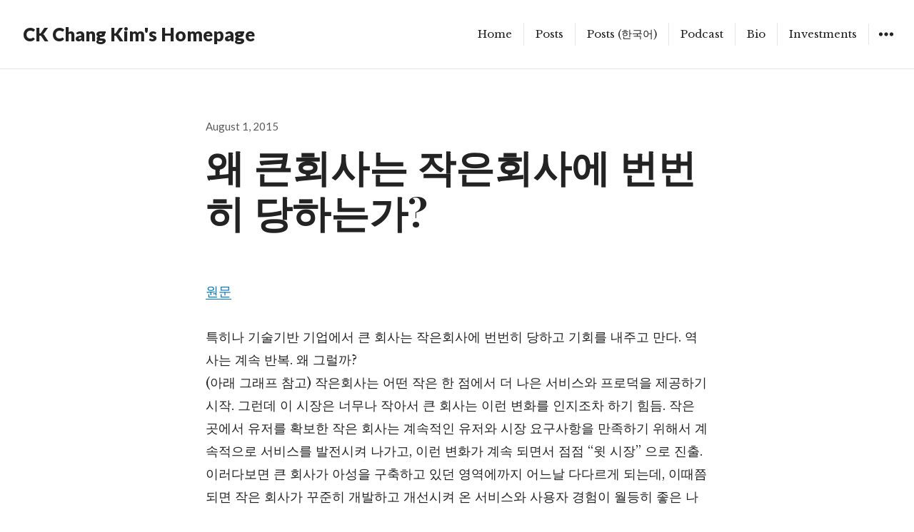

--- FILE ---
content_type: text/html; charset=UTF-8
request_url: https://www.changkim.me/2015/08/01/%EC%99%9C-%ED%81%B0%ED%9A%8C%EC%82%AC%EB%8A%94-%EC%9E%91%EC%9D%80%ED%9A%8C%EC%82%AC%EC%97%90-%EB%B2%88%EB%B2%88%ED%9E%88-%EB%8B%B9%ED%95%98%EB%8A%94%EA%B0%80/
body_size: 9417
content:
<!DOCTYPE html>
<html lang="en-US" class="no-js">
<head>
<meta charset="UTF-8">
<meta name="viewport" content="width=device-width, initial-scale=1">
<link rel="profile" href="http://gmpg.org/xfn/11">
<link rel="pingback" href="https://www.changkim.me/xmlrpc.php">
<script>(function(html){html.className = html.className.replace(/\bno-js\b/,'js')})(document.documentElement);</script>
<title>왜 큰회사는 작은회사에 번번히 당하는가? &#8211; CK Chang Kim&#039;s Homepage</title>
<meta name='robots' content='max-image-preview:large' />
<link rel='dns-prefetch' href='//fonts.googleapis.com' />
<link rel="alternate" type="application/rss+xml" title="CK Chang Kim&#039;s Homepage &raquo; Feed" href="https://www.changkim.me/feed/" />
<link rel="alternate" type="application/rss+xml" title="CK Chang Kim&#039;s Homepage &raquo; Comments Feed" href="https://www.changkim.me/comments/feed/" />
<link rel="alternate" type="application/rss+xml" title="CK Chang Kim&#039;s Homepage &raquo; 왜 큰회사는 작은회사에 번번히 당하는가? Comments Feed" href="https://www.changkim.me/2015/08/01/%ec%99%9c-%ed%81%b0%ed%9a%8c%ec%82%ac%eb%8a%94-%ec%9e%91%ec%9d%80%ed%9a%8c%ec%82%ac%ec%97%90-%eb%b2%88%eb%b2%88%ed%9e%88-%eb%8b%b9%ed%95%98%eb%8a%94%ea%b0%80/feed/" />
<link rel="alternate" title="oEmbed (JSON)" type="application/json+oembed" href="https://www.changkim.me/wp-json/oembed/1.0/embed?url=https%3A%2F%2Fwww.changkim.me%2F2015%2F08%2F01%2F%25ec%2599%259c-%25ed%2581%25b0%25ed%259a%258c%25ec%2582%25ac%25eb%258a%2594-%25ec%259e%2591%25ec%259d%2580%25ed%259a%258c%25ec%2582%25ac%25ec%2597%2590-%25eb%25b2%2588%25eb%25b2%2588%25ed%259e%2588-%25eb%258b%25b9%25ed%2595%2598%25eb%258a%2594%25ea%25b0%2580%2F" />
<link rel="alternate" title="oEmbed (XML)" type="text/xml+oembed" href="https://www.changkim.me/wp-json/oembed/1.0/embed?url=https%3A%2F%2Fwww.changkim.me%2F2015%2F08%2F01%2F%25ec%2599%259c-%25ed%2581%25b0%25ed%259a%258c%25ec%2582%25ac%25eb%258a%2594-%25ec%259e%2591%25ec%259d%2580%25ed%259a%258c%25ec%2582%25ac%25ec%2597%2590-%25eb%25b2%2588%25eb%25b2%2588%25ed%259e%2588-%25eb%258b%25b9%25ed%2595%2598%25eb%258a%2594%25ea%25b0%2580%2F&#038;format=xml" />
<style id='wp-img-auto-sizes-contain-inline-css' type='text/css'>
img:is([sizes=auto i],[sizes^="auto," i]){contain-intrinsic-size:3000px 1500px}
/*# sourceURL=wp-img-auto-sizes-contain-inline-css */
</style>
<style id='wp-emoji-styles-inline-css' type='text/css'>

	img.wp-smiley, img.emoji {
		display: inline !important;
		border: none !important;
		box-shadow: none !important;
		height: 1em !important;
		width: 1em !important;
		margin: 0 0.07em !important;
		vertical-align: -0.1em !important;
		background: none !important;
		padding: 0 !important;
	}
/*# sourceURL=wp-emoji-styles-inline-css */
</style>
<style id='wp-block-library-inline-css' type='text/css'>
:root{--wp-block-synced-color:#7a00df;--wp-block-synced-color--rgb:122,0,223;--wp-bound-block-color:var(--wp-block-synced-color);--wp-editor-canvas-background:#ddd;--wp-admin-theme-color:#007cba;--wp-admin-theme-color--rgb:0,124,186;--wp-admin-theme-color-darker-10:#006ba1;--wp-admin-theme-color-darker-10--rgb:0,107,160.5;--wp-admin-theme-color-darker-20:#005a87;--wp-admin-theme-color-darker-20--rgb:0,90,135;--wp-admin-border-width-focus:2px}@media (min-resolution:192dpi){:root{--wp-admin-border-width-focus:1.5px}}.wp-element-button{cursor:pointer}:root .has-very-light-gray-background-color{background-color:#eee}:root .has-very-dark-gray-background-color{background-color:#313131}:root .has-very-light-gray-color{color:#eee}:root .has-very-dark-gray-color{color:#313131}:root .has-vivid-green-cyan-to-vivid-cyan-blue-gradient-background{background:linear-gradient(135deg,#00d084,#0693e3)}:root .has-purple-crush-gradient-background{background:linear-gradient(135deg,#34e2e4,#4721fb 50%,#ab1dfe)}:root .has-hazy-dawn-gradient-background{background:linear-gradient(135deg,#faaca8,#dad0ec)}:root .has-subdued-olive-gradient-background{background:linear-gradient(135deg,#fafae1,#67a671)}:root .has-atomic-cream-gradient-background{background:linear-gradient(135deg,#fdd79a,#004a59)}:root .has-nightshade-gradient-background{background:linear-gradient(135deg,#330968,#31cdcf)}:root .has-midnight-gradient-background{background:linear-gradient(135deg,#020381,#2874fc)}:root{--wp--preset--font-size--normal:16px;--wp--preset--font-size--huge:42px}.has-regular-font-size{font-size:1em}.has-larger-font-size{font-size:2.625em}.has-normal-font-size{font-size:var(--wp--preset--font-size--normal)}.has-huge-font-size{font-size:var(--wp--preset--font-size--huge)}.has-text-align-center{text-align:center}.has-text-align-left{text-align:left}.has-text-align-right{text-align:right}.has-fit-text{white-space:nowrap!important}#end-resizable-editor-section{display:none}.aligncenter{clear:both}.items-justified-left{justify-content:flex-start}.items-justified-center{justify-content:center}.items-justified-right{justify-content:flex-end}.items-justified-space-between{justify-content:space-between}.screen-reader-text{border:0;clip-path:inset(50%);height:1px;margin:-1px;overflow:hidden;padding:0;position:absolute;width:1px;word-wrap:normal!important}.screen-reader-text:focus{background-color:#ddd;clip-path:none;color:#444;display:block;font-size:1em;height:auto;left:5px;line-height:normal;padding:15px 23px 14px;text-decoration:none;top:5px;width:auto;z-index:100000}html :where(.has-border-color){border-style:solid}html :where([style*=border-top-color]){border-top-style:solid}html :where([style*=border-right-color]){border-right-style:solid}html :where([style*=border-bottom-color]){border-bottom-style:solid}html :where([style*=border-left-color]){border-left-style:solid}html :where([style*=border-width]){border-style:solid}html :where([style*=border-top-width]){border-top-style:solid}html :where([style*=border-right-width]){border-right-style:solid}html :where([style*=border-bottom-width]){border-bottom-style:solid}html :where([style*=border-left-width]){border-left-style:solid}html :where(img[class*=wp-image-]){height:auto;max-width:100%}:where(figure){margin:0 0 1em}html :where(.is-position-sticky){--wp-admin--admin-bar--position-offset:var(--wp-admin--admin-bar--height,0px)}@media screen and (max-width:600px){html :where(.is-position-sticky){--wp-admin--admin-bar--position-offset:0px}}

/*# sourceURL=wp-block-library-inline-css */
</style><style id='global-styles-inline-css' type='text/css'>
:root{--wp--preset--aspect-ratio--square: 1;--wp--preset--aspect-ratio--4-3: 4/3;--wp--preset--aspect-ratio--3-4: 3/4;--wp--preset--aspect-ratio--3-2: 3/2;--wp--preset--aspect-ratio--2-3: 2/3;--wp--preset--aspect-ratio--16-9: 16/9;--wp--preset--aspect-ratio--9-16: 9/16;--wp--preset--color--black: #000000;--wp--preset--color--cyan-bluish-gray: #abb8c3;--wp--preset--color--white: #ffffff;--wp--preset--color--pale-pink: #f78da7;--wp--preset--color--vivid-red: #cf2e2e;--wp--preset--color--luminous-vivid-orange: #ff6900;--wp--preset--color--luminous-vivid-amber: #fcb900;--wp--preset--color--light-green-cyan: #7bdcb5;--wp--preset--color--vivid-green-cyan: #00d084;--wp--preset--color--pale-cyan-blue: #8ed1fc;--wp--preset--color--vivid-cyan-blue: #0693e3;--wp--preset--color--vivid-purple: #9b51e0;--wp--preset--gradient--vivid-cyan-blue-to-vivid-purple: linear-gradient(135deg,rgb(6,147,227) 0%,rgb(155,81,224) 100%);--wp--preset--gradient--light-green-cyan-to-vivid-green-cyan: linear-gradient(135deg,rgb(122,220,180) 0%,rgb(0,208,130) 100%);--wp--preset--gradient--luminous-vivid-amber-to-luminous-vivid-orange: linear-gradient(135deg,rgb(252,185,0) 0%,rgb(255,105,0) 100%);--wp--preset--gradient--luminous-vivid-orange-to-vivid-red: linear-gradient(135deg,rgb(255,105,0) 0%,rgb(207,46,46) 100%);--wp--preset--gradient--very-light-gray-to-cyan-bluish-gray: linear-gradient(135deg,rgb(238,238,238) 0%,rgb(169,184,195) 100%);--wp--preset--gradient--cool-to-warm-spectrum: linear-gradient(135deg,rgb(74,234,220) 0%,rgb(151,120,209) 20%,rgb(207,42,186) 40%,rgb(238,44,130) 60%,rgb(251,105,98) 80%,rgb(254,248,76) 100%);--wp--preset--gradient--blush-light-purple: linear-gradient(135deg,rgb(255,206,236) 0%,rgb(152,150,240) 100%);--wp--preset--gradient--blush-bordeaux: linear-gradient(135deg,rgb(254,205,165) 0%,rgb(254,45,45) 50%,rgb(107,0,62) 100%);--wp--preset--gradient--luminous-dusk: linear-gradient(135deg,rgb(255,203,112) 0%,rgb(199,81,192) 50%,rgb(65,88,208) 100%);--wp--preset--gradient--pale-ocean: linear-gradient(135deg,rgb(255,245,203) 0%,rgb(182,227,212) 50%,rgb(51,167,181) 100%);--wp--preset--gradient--electric-grass: linear-gradient(135deg,rgb(202,248,128) 0%,rgb(113,206,126) 100%);--wp--preset--gradient--midnight: linear-gradient(135deg,rgb(2,3,129) 0%,rgb(40,116,252) 100%);--wp--preset--font-size--small: 13px;--wp--preset--font-size--medium: 20px;--wp--preset--font-size--large: 36px;--wp--preset--font-size--x-large: 42px;--wp--preset--spacing--20: 0.44rem;--wp--preset--spacing--30: 0.67rem;--wp--preset--spacing--40: 1rem;--wp--preset--spacing--50: 1.5rem;--wp--preset--spacing--60: 2.25rem;--wp--preset--spacing--70: 3.38rem;--wp--preset--spacing--80: 5.06rem;--wp--preset--shadow--natural: 6px 6px 9px rgba(0, 0, 0, 0.2);--wp--preset--shadow--deep: 12px 12px 50px rgba(0, 0, 0, 0.4);--wp--preset--shadow--sharp: 6px 6px 0px rgba(0, 0, 0, 0.2);--wp--preset--shadow--outlined: 6px 6px 0px -3px rgb(255, 255, 255), 6px 6px rgb(0, 0, 0);--wp--preset--shadow--crisp: 6px 6px 0px rgb(0, 0, 0);}:where(.is-layout-flex){gap: 0.5em;}:where(.is-layout-grid){gap: 0.5em;}body .is-layout-flex{display: flex;}.is-layout-flex{flex-wrap: wrap;align-items: center;}.is-layout-flex > :is(*, div){margin: 0;}body .is-layout-grid{display: grid;}.is-layout-grid > :is(*, div){margin: 0;}:where(.wp-block-columns.is-layout-flex){gap: 2em;}:where(.wp-block-columns.is-layout-grid){gap: 2em;}:where(.wp-block-post-template.is-layout-flex){gap: 1.25em;}:where(.wp-block-post-template.is-layout-grid){gap: 1.25em;}.has-black-color{color: var(--wp--preset--color--black) !important;}.has-cyan-bluish-gray-color{color: var(--wp--preset--color--cyan-bluish-gray) !important;}.has-white-color{color: var(--wp--preset--color--white) !important;}.has-pale-pink-color{color: var(--wp--preset--color--pale-pink) !important;}.has-vivid-red-color{color: var(--wp--preset--color--vivid-red) !important;}.has-luminous-vivid-orange-color{color: var(--wp--preset--color--luminous-vivid-orange) !important;}.has-luminous-vivid-amber-color{color: var(--wp--preset--color--luminous-vivid-amber) !important;}.has-light-green-cyan-color{color: var(--wp--preset--color--light-green-cyan) !important;}.has-vivid-green-cyan-color{color: var(--wp--preset--color--vivid-green-cyan) !important;}.has-pale-cyan-blue-color{color: var(--wp--preset--color--pale-cyan-blue) !important;}.has-vivid-cyan-blue-color{color: var(--wp--preset--color--vivid-cyan-blue) !important;}.has-vivid-purple-color{color: var(--wp--preset--color--vivid-purple) !important;}.has-black-background-color{background-color: var(--wp--preset--color--black) !important;}.has-cyan-bluish-gray-background-color{background-color: var(--wp--preset--color--cyan-bluish-gray) !important;}.has-white-background-color{background-color: var(--wp--preset--color--white) !important;}.has-pale-pink-background-color{background-color: var(--wp--preset--color--pale-pink) !important;}.has-vivid-red-background-color{background-color: var(--wp--preset--color--vivid-red) !important;}.has-luminous-vivid-orange-background-color{background-color: var(--wp--preset--color--luminous-vivid-orange) !important;}.has-luminous-vivid-amber-background-color{background-color: var(--wp--preset--color--luminous-vivid-amber) !important;}.has-light-green-cyan-background-color{background-color: var(--wp--preset--color--light-green-cyan) !important;}.has-vivid-green-cyan-background-color{background-color: var(--wp--preset--color--vivid-green-cyan) !important;}.has-pale-cyan-blue-background-color{background-color: var(--wp--preset--color--pale-cyan-blue) !important;}.has-vivid-cyan-blue-background-color{background-color: var(--wp--preset--color--vivid-cyan-blue) !important;}.has-vivid-purple-background-color{background-color: var(--wp--preset--color--vivid-purple) !important;}.has-black-border-color{border-color: var(--wp--preset--color--black) !important;}.has-cyan-bluish-gray-border-color{border-color: var(--wp--preset--color--cyan-bluish-gray) !important;}.has-white-border-color{border-color: var(--wp--preset--color--white) !important;}.has-pale-pink-border-color{border-color: var(--wp--preset--color--pale-pink) !important;}.has-vivid-red-border-color{border-color: var(--wp--preset--color--vivid-red) !important;}.has-luminous-vivid-orange-border-color{border-color: var(--wp--preset--color--luminous-vivid-orange) !important;}.has-luminous-vivid-amber-border-color{border-color: var(--wp--preset--color--luminous-vivid-amber) !important;}.has-light-green-cyan-border-color{border-color: var(--wp--preset--color--light-green-cyan) !important;}.has-vivid-green-cyan-border-color{border-color: var(--wp--preset--color--vivid-green-cyan) !important;}.has-pale-cyan-blue-border-color{border-color: var(--wp--preset--color--pale-cyan-blue) !important;}.has-vivid-cyan-blue-border-color{border-color: var(--wp--preset--color--vivid-cyan-blue) !important;}.has-vivid-purple-border-color{border-color: var(--wp--preset--color--vivid-purple) !important;}.has-vivid-cyan-blue-to-vivid-purple-gradient-background{background: var(--wp--preset--gradient--vivid-cyan-blue-to-vivid-purple) !important;}.has-light-green-cyan-to-vivid-green-cyan-gradient-background{background: var(--wp--preset--gradient--light-green-cyan-to-vivid-green-cyan) !important;}.has-luminous-vivid-amber-to-luminous-vivid-orange-gradient-background{background: var(--wp--preset--gradient--luminous-vivid-amber-to-luminous-vivid-orange) !important;}.has-luminous-vivid-orange-to-vivid-red-gradient-background{background: var(--wp--preset--gradient--luminous-vivid-orange-to-vivid-red) !important;}.has-very-light-gray-to-cyan-bluish-gray-gradient-background{background: var(--wp--preset--gradient--very-light-gray-to-cyan-bluish-gray) !important;}.has-cool-to-warm-spectrum-gradient-background{background: var(--wp--preset--gradient--cool-to-warm-spectrum) !important;}.has-blush-light-purple-gradient-background{background: var(--wp--preset--gradient--blush-light-purple) !important;}.has-blush-bordeaux-gradient-background{background: var(--wp--preset--gradient--blush-bordeaux) !important;}.has-luminous-dusk-gradient-background{background: var(--wp--preset--gradient--luminous-dusk) !important;}.has-pale-ocean-gradient-background{background: var(--wp--preset--gradient--pale-ocean) !important;}.has-electric-grass-gradient-background{background: var(--wp--preset--gradient--electric-grass) !important;}.has-midnight-gradient-background{background: var(--wp--preset--gradient--midnight) !important;}.has-small-font-size{font-size: var(--wp--preset--font-size--small) !important;}.has-medium-font-size{font-size: var(--wp--preset--font-size--medium) !important;}.has-large-font-size{font-size: var(--wp--preset--font-size--large) !important;}.has-x-large-font-size{font-size: var(--wp--preset--font-size--x-large) !important;}
/*# sourceURL=global-styles-inline-css */
</style>

<style id='classic-theme-styles-inline-css' type='text/css'>
/*! This file is auto-generated */
.wp-block-button__link{color:#fff;background-color:#32373c;border-radius:9999px;box-shadow:none;text-decoration:none;padding:calc(.667em + 2px) calc(1.333em + 2px);font-size:1.125em}.wp-block-file__button{background:#32373c;color:#fff;text-decoration:none}
/*# sourceURL=/wp-includes/css/classic-themes.min.css */
</style>
<link rel='stylesheet' id='resonar-fonts-css' href='https://fonts.googleapis.com/css?family=Libre+Baskerville%3A400%2C700%2C400italic%7CLato%3A400%2C700%2C900%2C400italic%2C700italic%2C900italic%7CPlayfair+Display%3A400%2C700%2C400italic%2C700italic%7CInconsolata%3A400&#038;subset=latin%2Clatin-ext' type='text/css' media='all' />
<link rel='stylesheet' id='genericons-css' href='https://www.changkim.me/wp-content/plugins/jetpack/_inc/genericons/genericons/genericons.css?ver=3.1' type='text/css' media='all' />
<link rel='stylesheet' id='resonar-style-css' href='https://www.changkim.me/wp-content/themes/resonar/style.css?ver=6.9' type='text/css' media='all' />
<script type="text/javascript" src="https://www.changkim.me/wp-includes/js/jquery/jquery.min.js?ver=3.7.1" id="jquery-core-js"></script>
<script type="text/javascript" src="https://www.changkim.me/wp-includes/js/jquery/jquery-migrate.min.js?ver=3.4.1" id="jquery-migrate-js"></script>
<link rel="https://api.w.org/" href="https://www.changkim.me/wp-json/" /><link rel="alternate" title="JSON" type="application/json" href="https://www.changkim.me/wp-json/wp/v2/posts/99" /><link rel="EditURI" type="application/rsd+xml" title="RSD" href="https://www.changkim.me/xmlrpc.php?rsd" />
<meta name="generator" content="WordPress 6.9" />
<link rel="canonical" href="https://www.changkim.me/2015/08/01/%ec%99%9c-%ed%81%b0%ed%9a%8c%ec%82%ac%eb%8a%94-%ec%9e%91%ec%9d%80%ed%9a%8c%ec%82%ac%ec%97%90-%eb%b2%88%eb%b2%88%ed%9e%88-%eb%8b%b9%ed%95%98%eb%8a%94%ea%b0%80/" />
<link rel='shortlink' href='https://www.changkim.me/?p=99' />
	<style type="text/css" id="resonar-custom-background-css">
		</style>
<link rel="icon" href="https://www.changkim.me/wp-content/uploads/2023/05/cropped-android-chrome-512x512-1-32x32.png" sizes="32x32" />
<link rel="icon" href="https://www.changkim.me/wp-content/uploads/2023/05/cropped-android-chrome-512x512-1-192x192.png" sizes="192x192" />
<link rel="apple-touch-icon" href="https://www.changkim.me/wp-content/uploads/2023/05/cropped-android-chrome-512x512-1-180x180.png" />
<meta name="msapplication-TileImage" content="https://www.changkim.me/wp-content/uploads/2023/05/cropped-android-chrome-512x512-1-270x270.png" />
</head>

<body class="wp-singular post-template-default single single-post postid-99 single-format-standard wp-theme-resonar custom-menu">
<div id="page" class="hfeed site">
	<a class="skip-link screen-reader-text" href="#content">Skip to content</a>

	
	<header id="masthead" class="site-header" role="banner">
		<div class="site-branding">
			
							<p class="site-title"><a href="https://www.changkim.me/" rel="home">CK Chang Kim&#039;s Homepage</a></p>
					</div><!-- .site-branding -->

		<button id="sidebar-toggle" class="sidebar-toggle"></button>

					<nav class="main-navigation" role="navigation">
				<div class="menu-top-menu-container"><ul id="menu-top-menu" class="nav-menu"><li id="menu-item-18" class="menu-item menu-item-type-custom menu-item-object-custom menu-item-18"><a href="https://changkim.me/">Home</a></li>
<li id="menu-item-1611" class="menu-item menu-item-type-taxonomy menu-item-object-category menu-item-1611"><a href="https://www.changkim.me/category/blog_post/">Posts</a></li>
<li id="menu-item-829" class="menu-item menu-item-type-taxonomy menu-item-object-category current-post-ancestor current-menu-parent current-post-parent menu-item-829"><a href="https://www.changkim.me/category/korean-posts/">Posts (한국어)</a></li>
<li id="menu-item-1791" class="menu-item menu-item-type-taxonomy menu-item-object-category menu-item-1791"><a href="https://www.changkim.me/category/podcast/">Podcast</a></li>
<li id="menu-item-1756" class="menu-item menu-item-type-custom menu-item-object-custom menu-item-1756"><a href="https://cklink.notion.site/cklink/Chang-Kim-Bio-d5a2a44bceed4e6293215b80ab7bb4d2">Bio</a></li>
<li id="menu-item-1742" class="menu-item menu-item-type-custom menu-item-object-custom menu-item-1742"><a href="https://cklink.notion.site/CK-s-Angel-Investments-2cf6e80466b84c91b62bd96178b921f5">Investments</a></li>
</ul></div>			</nav><!-- .main-navigation -->
			</header><!-- .site-header -->

	<div id="content" class="site-content">

	<div id="primary" class="content-area">
		<main id="main" class="site-main" role="main">

		
<article id="post-99" class="post-99 post type-post status-publish format-standard hentry category-korean-posts category-uncategorized tag-korean">
			<header class="entry-header">
			<div class="entry-header-inner">
				<div class="entry-date">
					<span class="posted-on"><span class="screen-reader-text">Posted on </span><a href="https://www.changkim.me/2015/08/01/%ec%99%9c-%ed%81%b0%ed%9a%8c%ec%82%ac%eb%8a%94-%ec%9e%91%ec%9d%80%ed%9a%8c%ec%82%ac%ec%97%90-%eb%b2%88%eb%b2%88%ed%9e%88-%eb%8b%b9%ed%95%98%eb%8a%94%ea%b0%80/" rel="bookmark"><time class="entry-date published" datetime="2015-08-01T22:25:00+00:00">August 1, 2015</time><time class="updated" datetime="2020-01-21T05:35:46+00:00">January 21, 2020</time></a></span>				</div>

				<h1 class="entry-title">왜 큰회사는 작은회사에 번번히 당하는가?</h1>			</div>
		</header>
	
	<div class="entry-content-footer">
		<div class="entry-content">
			<div dir="ltr" style="text-align: left;"><a href="http://www.gsb.stanford.edu/insights/technology-small-fish-almost-always-eat-big-fish" target="_blank" rel="noopener noreferrer">원문</a></p>
<div></div>
<div>특히나 기술기반 기업에서 큰 회사는 작은회사에 번번히 당하고 기회를 내주고 만다. 역사는 계속 반복. 왜 그럴까?&nbsp;</div>
<div></div>
<div>(아래 그래프 참고) 작은회사는 어떤 작은 한 점에서 더 나은 서비스와 프로덕을 제공하기 시작. 그런데 이 시장은 너무나 작아서 큰 회사는 이런 변화를 인지조차 하기 힘듬. 작은 곳에서 유저를 확보한 작은 회사는 계속적인 유저와 시장 요구사항을 만족하기 위해서 계속적으로 서비스를 발전시켜 나가고, 이런 변화가 계속 되면서 점점 &#8220;윗 시장&#8221; 으로 진출. 이러다보면 큰 회사가 아성을 구축하고 있던 영역에까지 어느날 다다르게 되는데, 이때쯤 되면 작은 회사가 꾸준히 개발하고 개선시켜 온 서비스와 사용자 경험이 월등히 좋은 나머지, 기존 큰회사 고객들도 이쪽으로 가지 않을 이유가 없어짐. 이때쯤 되면 큰 회사는 손을 쓸수조차 없어짐. 그야말로 &#8220;알고도 당하게&#8221; 되는 셈.&nbsp;</div>
<div></div>
<div>이런 사이클의 반복을 통해 늘 작은 회사에는 기회가 주어지는 거고, 따라서 큰 회사는 이런 변화때문에 자신들의 아성이 위협받을 것을 두려워한 나머지 시그널이 보이는 작은 회사들을 적극적으로 인수하는 것을 검토하게 되는 것.&nbsp;</div>
<div></div>
<div style="clear: both; text-align: center;"><a href="http://4.bp.blogspot.com/-mHcN7CusrJY/VbgBWNvl6FI/AAAAAAAACVE/oh91R3DSEVo/s1600/In_Technology__Small_Fish__Almost_Always__Eat_Big_Fish___Stanford_Graduate_School_of_Business.png" style="margin-left: 1em; margin-right: 1em;"><img fetchpriority="high" decoding="async" border="0" height="145" src="http://4.bp.blogspot.com/-mHcN7CusrJY/VbgBWNvl6FI/AAAAAAAACVE/oh91R3DSEVo/s400/In_Technology__Small_Fish__Almost_Always__Eat_Big_Fish___Stanford_Graduate_School_of_Business.png" width="400" /></a></div>
<div></div>
</div>
					</div><!-- .entry-content -->

		<footer class="entry-footer">
			
<div class="author-info">
	<div class="author-avatar">
		<img alt='' src='https://secure.gravatar.com/avatar/0264265533bbe10048fa0a3e6d5b890a69fa1a2f51fe7fd325d16f8305b6795e?s=64&#038;d=mm&#038;r=g' srcset='https://secure.gravatar.com/avatar/0264265533bbe10048fa0a3e6d5b890a69fa1a2f51fe7fd325d16f8305b6795e?s=128&#038;d=mm&#038;r=g 2x' class='avatar avatar-64 photo' height='64' width='64' decoding='async'/>	</div><!-- .author-avatar -->

	<div class="author-description">
		<h2 class="author-heading">Published by</h2>

		<h3 class="author-title">CK</h3>

		<p class="author-bio">
						<a class="author-link" href="https://www.changkim.me/author/changkim_f1euqe/" rel="author">
				View all posts by CK			</a>
		</p><!-- .author-bio -->

	</div><!-- .author-description -->
</div><!-- .author-info -->
			<span class="cat-links"><span class="screen-reader-text">Categories </span><a href="https://www.changkim.me/category/korean-posts/" rel="category tag">Korean</a>, <a href="https://www.changkim.me/category/uncategorized/" rel="category tag">Uncategorized</a></span><span class="tags-links"><span class="screen-reader-text">Tags </span><a href="https://www.changkim.me/tag/korean/" rel="tag">Korean</a></span><span class="comments-link"><a href="https://www.changkim.me/2015/08/01/%ec%99%9c-%ed%81%b0%ed%9a%8c%ec%82%ac%eb%8a%94-%ec%9e%91%ec%9d%80%ed%9a%8c%ec%82%ac%ec%97%90-%eb%b2%88%eb%b2%88%ed%9e%88-%eb%8b%b9%ed%95%98%eb%8a%94%ea%b0%80/#respond">Leave a comment</a></span>					</footer><!-- .entry-footer -->
	</div>
</article><!-- #post-## -->

<div id="comments" class="comments-area">

	
	
		<div id="respond" class="comment-respond">
		<h3 id="reply-title" class="comment-reply-title">Leave a Reply <small><a rel="nofollow" id="cancel-comment-reply-link" href="/2015/08/01/%EC%99%9C-%ED%81%B0%ED%9A%8C%EC%82%AC%EB%8A%94-%EC%9E%91%EC%9D%80%ED%9A%8C%EC%82%AC%EC%97%90-%EB%B2%88%EB%B2%88%ED%9E%88-%EB%8B%B9%ED%95%98%EB%8A%94%EA%B0%80/#respond" style="display:none;">Cancel reply</a></small></h3><p class="must-log-in">You must be <a href="https://www.changkim.me/wp-login.php?redirect_to=https%3A%2F%2Fwww.changkim.me%2F2015%2F08%2F01%2F%25ec%2599%259c-%25ed%2581%25b0%25ed%259a%258c%25ec%2582%25ac%25eb%258a%2594-%25ec%259e%2591%25ec%259d%2580%25ed%259a%258c%25ec%2582%25ac%25ec%2597%2590-%25eb%25b2%2588%25eb%25b2%2588%25ed%259e%2588-%25eb%258b%25b9%25ed%2595%2598%25eb%258a%2594%25ea%25b0%2580%2F">logged in</a> to post a comment.</p>	</div><!-- #respond -->
	
</div><!-- .comments-area -->

	<nav class="navigation post-navigation" aria-label="Posts">
		<h2 class="screen-reader-text">Post navigation</h2>
		<div class="nav-links"><div class="nav-previous"><a href="https://www.changkim.me/2015/07/30/%ed%94%8c%eb%9e%ab%ed%8f%bc-%ec%bb%a8%ed%85%90%ec%b8%a0/" rel="prev"><span class="meta-nav" aria-hidden="true">Previous</span> <span class="screen-reader-text">Previous post:</span> <span class="post-title">플랫폼 < 컨텐츠</span></a></div><div class="nav-next"><a href="https://www.changkim.me/2015/08/06/%ec%8b%9c%ec%9e%a5%ec%9d%84-%eb%8f%84%ec%8b%9c-%eb%8b%a8%ec%9c%84%eb%a1%9c-%eb%b3%b4%ea%b8%b0/" rel="next"><span class="meta-nav" aria-hidden="true">Next</span> <span class="screen-reader-text">Next post:</span> <span class="post-title">시장을 &#8220;도시&#8221; 단위로 보기</span></a></div></div>
	</nav>
		</main><!-- .site-main -->
	</div><!-- .content-area -->

			<div id="sidebar" class="sidebar">
		<div id="sidebar-inner" class="sidebar-inner">

					<nav class="main-navigation" role="navigation">
				<h2 class="menu-heading widget-title">Menu</h2>
				<div class="menu-top-menu-container"><ul id="menu-top-menu-1" class="nav-menu"><li class="menu-item menu-item-type-custom menu-item-object-custom menu-item-18"><a href="https://changkim.me/">Home</a></li>
<li class="menu-item menu-item-type-taxonomy menu-item-object-category menu-item-1611"><a href="https://www.changkim.me/category/blog_post/">Posts</a></li>
<li class="menu-item menu-item-type-taxonomy menu-item-object-category current-post-ancestor current-menu-parent current-post-parent menu-item-829"><a href="https://www.changkim.me/category/korean-posts/">Posts (한국어)</a></li>
<li class="menu-item menu-item-type-taxonomy menu-item-object-category menu-item-1791"><a href="https://www.changkim.me/category/podcast/">Podcast</a></li>
<li class="menu-item menu-item-type-custom menu-item-object-custom menu-item-1756"><a href="https://cklink.notion.site/cklink/Chang-Kim-Bio-d5a2a44bceed4e6293215b80ab7bb4d2">Bio</a></li>
<li class="menu-item menu-item-type-custom menu-item-object-custom menu-item-1742"><a href="https://cklink.notion.site/CK-s-Angel-Investments-2cf6e80466b84c91b62bd96178b921f5">Investments</a></li>
</ul></div>			</nav><!-- .main-navigation -->
		
					<nav id="social-navigation" class="social-navigation">
				<div class="menu-social-links-menu-container"><ul id="menu-social-links-menu" class="menu"><li id="menu-item-1637" class="menu-item menu-item-type-custom menu-item-object-custom menu-item-1637"><a href="https://www.linkedin.com/in/changkim/"><span class="screen-reader-text">LinkedIn</span></a></li>
<li id="menu-item-24" class="menu-item menu-item-type-custom menu-item-object-custom menu-item-24"><a href="https://twitter.com/chang1"><span class="screen-reader-text">Twitter</span></a></li>
<li id="menu-item-23" class="menu-item menu-item-type-custom menu-item-object-custom menu-item-23"><a href="https://www.facebook.com/chang.w.kim"><span class="screen-reader-text">Facebook</span></a></li>
</ul></div>			</nav><!-- .social-navigation -->
		
					<div id="secondary" class="widget-area" role="complementary">
				<aside id="search-3" class="widget widget_search"><h2 class="widget-title">Search</h2><form role="search" method="get" class="search-form" action="https://www.changkim.me/">
				<label>
					<span class="screen-reader-text">Search for:</span>
					<input type="search" class="search-field" placeholder="Search &hellip;" value="" name="s" />
				</label>
				<input type="submit" class="search-submit screen-reader-text" value="Search" />
			</form></aside>			</div><!-- .widget-area -->
		
		</div>
	</div><!-- .sidebar -->

	</div><!-- .site-content -->

	<footer id="colophon" class="site-footer" role="contentinfo">
		<div class="site-info">
			<a href="http://wordpress.org/">Proudly powered by WordPress</a>
			<span class="sep"> | </span>
			Theme: Resonar by <a href="http://wordpress.com/themes/resonar/" rel="designer">WordPress.com</a>.		</div><!-- .site-info -->
	</footer><!-- .site-footer -->
</div><!-- .site -->

<script type="speculationrules">
{"prefetch":[{"source":"document","where":{"and":[{"href_matches":"/*"},{"not":{"href_matches":["/wp-*.php","/wp-admin/*","/wp-content/uploads/*","/wp-content/*","/wp-content/plugins/*","/wp-content/themes/resonar/*","/*\\?(.+)"]}},{"not":{"selector_matches":"a[rel~=\"nofollow\"]"}},{"not":{"selector_matches":".no-prefetch, .no-prefetch a"}}]},"eagerness":"conservative"}]}
</script>
<script type="text/javascript" src="https://www.changkim.me/wp-content/themes/resonar/js/skip-link-focus-fix.js?ver=20150302" id="resonar-skip-link-focus-fix-js"></script>
<script type="text/javascript" src="https://www.changkim.me/wp-includes/js/comment-reply.min.js?ver=6.9" id="comment-reply-js" async="async" data-wp-strategy="async" fetchpriority="low"></script>
<script type="text/javascript" id="resonar-script-js-extra">
/* <![CDATA[ */
var screenReaderText = {"expand":"\u003Cspan class=\"screen-reader-text\"\u003Eexpand child menu\u003C/span\u003E","collapse":"\u003Cspan class=\"screen-reader-text\"\u003Ecollapse child menu\u003C/span\u003E"};
var toggleButtonText = {"menu":"Menu","widgets":"Widgets","both":"Menu & Widgets"};
//# sourceURL=resonar-script-js-extra
/* ]]> */
</script>
<script type="text/javascript" src="https://www.changkim.me/wp-content/themes/resonar/js/functions.js?ver=20150302" id="resonar-script-js"></script>
<script id="wp-emoji-settings" type="application/json">
{"baseUrl":"https://s.w.org/images/core/emoji/17.0.2/72x72/","ext":".png","svgUrl":"https://s.w.org/images/core/emoji/17.0.2/svg/","svgExt":".svg","source":{"concatemoji":"https://www.changkim.me/wp-includes/js/wp-emoji-release.min.js?ver=6.9"}}
</script>
<script type="module">
/* <![CDATA[ */
/*! This file is auto-generated */
const a=JSON.parse(document.getElementById("wp-emoji-settings").textContent),o=(window._wpemojiSettings=a,"wpEmojiSettingsSupports"),s=["flag","emoji"];function i(e){try{var t={supportTests:e,timestamp:(new Date).valueOf()};sessionStorage.setItem(o,JSON.stringify(t))}catch(e){}}function c(e,t,n){e.clearRect(0,0,e.canvas.width,e.canvas.height),e.fillText(t,0,0);t=new Uint32Array(e.getImageData(0,0,e.canvas.width,e.canvas.height).data);e.clearRect(0,0,e.canvas.width,e.canvas.height),e.fillText(n,0,0);const a=new Uint32Array(e.getImageData(0,0,e.canvas.width,e.canvas.height).data);return t.every((e,t)=>e===a[t])}function p(e,t){e.clearRect(0,0,e.canvas.width,e.canvas.height),e.fillText(t,0,0);var n=e.getImageData(16,16,1,1);for(let e=0;e<n.data.length;e++)if(0!==n.data[e])return!1;return!0}function u(e,t,n,a){switch(t){case"flag":return n(e,"\ud83c\udff3\ufe0f\u200d\u26a7\ufe0f","\ud83c\udff3\ufe0f\u200b\u26a7\ufe0f")?!1:!n(e,"\ud83c\udde8\ud83c\uddf6","\ud83c\udde8\u200b\ud83c\uddf6")&&!n(e,"\ud83c\udff4\udb40\udc67\udb40\udc62\udb40\udc65\udb40\udc6e\udb40\udc67\udb40\udc7f","\ud83c\udff4\u200b\udb40\udc67\u200b\udb40\udc62\u200b\udb40\udc65\u200b\udb40\udc6e\u200b\udb40\udc67\u200b\udb40\udc7f");case"emoji":return!a(e,"\ud83e\u1fac8")}return!1}function f(e,t,n,a){let r;const o=(r="undefined"!=typeof WorkerGlobalScope&&self instanceof WorkerGlobalScope?new OffscreenCanvas(300,150):document.createElement("canvas")).getContext("2d",{willReadFrequently:!0}),s=(o.textBaseline="top",o.font="600 32px Arial",{});return e.forEach(e=>{s[e]=t(o,e,n,a)}),s}function r(e){var t=document.createElement("script");t.src=e,t.defer=!0,document.head.appendChild(t)}a.supports={everything:!0,everythingExceptFlag:!0},new Promise(t=>{let n=function(){try{var e=JSON.parse(sessionStorage.getItem(o));if("object"==typeof e&&"number"==typeof e.timestamp&&(new Date).valueOf()<e.timestamp+604800&&"object"==typeof e.supportTests)return e.supportTests}catch(e){}return null}();if(!n){if("undefined"!=typeof Worker&&"undefined"!=typeof OffscreenCanvas&&"undefined"!=typeof URL&&URL.createObjectURL&&"undefined"!=typeof Blob)try{var e="postMessage("+f.toString()+"("+[JSON.stringify(s),u.toString(),c.toString(),p.toString()].join(",")+"));",a=new Blob([e],{type:"text/javascript"});const r=new Worker(URL.createObjectURL(a),{name:"wpTestEmojiSupports"});return void(r.onmessage=e=>{i(n=e.data),r.terminate(),t(n)})}catch(e){}i(n=f(s,u,c,p))}t(n)}).then(e=>{for(const n in e)a.supports[n]=e[n],a.supports.everything=a.supports.everything&&a.supports[n],"flag"!==n&&(a.supports.everythingExceptFlag=a.supports.everythingExceptFlag&&a.supports[n]);var t;a.supports.everythingExceptFlag=a.supports.everythingExceptFlag&&!a.supports.flag,a.supports.everything||((t=a.source||{}).concatemoji?r(t.concatemoji):t.wpemoji&&t.twemoji&&(r(t.twemoji),r(t.wpemoji)))});
//# sourceURL=https://www.changkim.me/wp-includes/js/wp-emoji-loader.min.js
/* ]]> */
</script>
</body>
</html>
